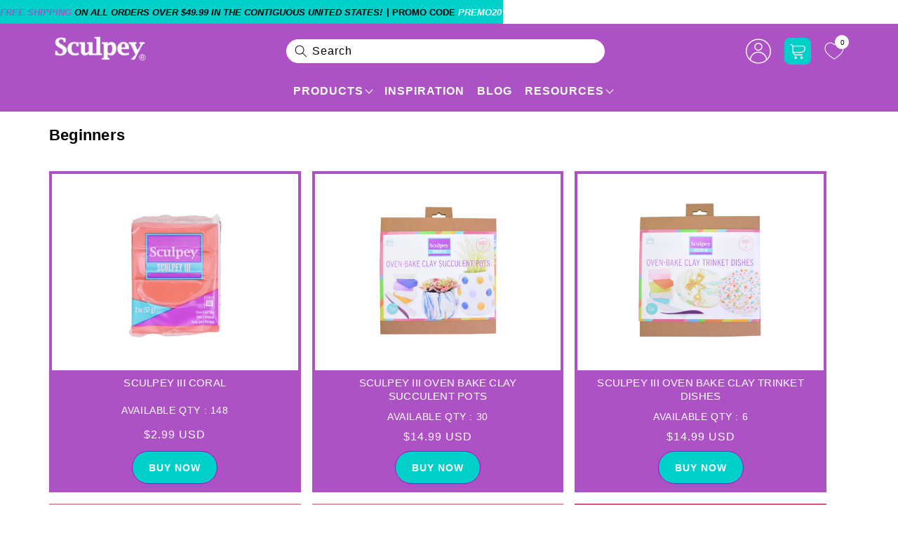

--- FILE ---
content_type: text/css
request_url: https://www.sculpey.com/cdn/shop/t/209/assets/component-facets.css?v=36745756122274790261767951236
body_size: 4072
content:
.product-count-vertical.light{display:none}.facets-container{display:grid;grid-template-columns:repeat(2,auto);grid-template-rows:repeat(2,auto);margin-top:-32px}.active-facets-mobile{margin-bottom:.5rem}.mobile-facets__list{overflow-y:auto}.clr-option{width:20px;clear:both;height:20px;border-radius:100%;border:#f9f9f9 1px solid;outline:none;padding:0;margin:0!important;background-size:100% 100%!important;overflow:hidden;position:absolute;left:2px;top:2px}.custom-color-border i.clr-option{border:1px solid #c1c1c1}.clr-option-label{color:#686464;font-size:14px;font-weight:700;padding-left:25px;line-height:normal;display:flex;flex-flow:row wrap;justify-content:space-between;width:100%;position:relative;padding-right:30px}.clr-option-label .fcount{position:absolute;right:5px;font-weight:400}.facets .facet-checkbox input:checked+.clr-option{box-shadow:0 0 1px #00000080;outline:2px solid #000;border:1px solid #fff}.list-menu__item.facets__item label.facet-checkbox{padding:5px 0}.list-menu-size-item .checkmarkt{content:"";width:18px;height:18px;border:1px solid #8c8b89;border-radius:2px;position:absolute;left:0;top:4px}.list-menu-size-item input[type=checkbox]:checked+.checkmarkt{background-color:var(--t_color1);border-color:var(--t_color1)}.list-menu-size-item input[type=checkbox]:checked+.checkmarkt:before{content:"";width:10px;height:6px;border-left:#fff 2px solid;position:absolute;left:3px;top:4px;border-bottom:#fff 2px solid;transform:rotate(-45deg)}.list-menu-size-item .size-label{font-size:14px;font-weight:700;position:relative;padding-left:26px;color:#686464;justify-content:space-between;display:flex;flex-flow:row wrap;width:100%;padding-right:40px}.size-count{position:absolute;right:3px;top:0}facet-filters-form.facets .facet-checkbox input[type=checkbox]:disabled+.checkmarkt,facet-filters-form.facets .facet-checkbox input[type=checkbox]:disabled+.checkmarkt+.size-label{opacity:.65;cursor:default}@media screen and (min-width: 750px){.facets{margin-bottom:10px}.facets-container>*+*{margin-top:0}.facets__form .product-count{grid-column-start:3;align-self:flex-start}}@media screen and (max-width: 989px){.facets-container{grid-template-columns:auto minmax(0,max-content);column-gap:2rem}}.facet-filters{align-items:flex-start;display:flex;grid-column:2;grid-row:1;padding-left:1rem}@media screen and (min-width: 990px){.facet-filters{padding-left:0}}.facet-filters__label{display:block;color:var(--color-foreground-85);font-size:1.4rem;margin:0 1rem 0 0;font-weight:700;color:#686464}.facet-filters__summary{display:flex;align-items:center;justify-content:space-between;font-size:1.4rem;cursor:pointer;height:4.5rem;padding:0 1.5rem;min-width:25rem;margin-top:2.4rem;border:.1rem solid rgba(var(--color-foreground),.55)}.facet-filters__summary:after{position:static}.facet-filters__field{align-items:center;display:flex;flex-grow:1;justify-content:flex-end;border:1px solid #eeecf0;padding:0 10px}.facet-filters__field .select{width:auto;border:none;box-shadow:none;outline:none;font-weight:700;padding:10px 0 11px}.facet-filters__field .select:after,.facet-filters__field .select:before,.mobile-facets__sort .select:after,.mobile-facets__sort .select:before{content:none}.facet-filters__field .select__select,.mobile-facets__sort .select__select{border-radius:0;min-width:auto;min-height:auto;transition:none}.facet-filters button{margin-left:2.5rem}.facet-filters__sort{background-color:transparent;border:0;border-radius:0;font-size:1.4rem;height:auto;line-height:calc(1 + .5 / var(--font-body-scale));margin:0;padding-left:0;padding-right:1.75rem}.facet-filters__sort+.icon-caret{right:0}@media screen and (forced-colors: active){.facet-filters__sort{border:none}}.facet-filters__sort,.facet-filters__sort:hover{box-shadow:none;filter:none;transition:none}.mobile-facets__sort .select__select:focus-visible{outline:.2rem solid rgba(var(--color-foreground),.5);outline-offset:.3rem;box-shadow:0 0 0 .3rem rgb(var(--color-background)),0 0 .5rem .4rem rgba(var(--color-foreground),.3)}.mobile-facets__sort .select__select.focused,.no-js .mobile-facets__sort .select__select:focus{outline:.2rem solid rgba(var(--color-foreground),.5);outline-offset:.3rem;box-shadow:0 0 0 .3rem rgb(var(--color-background)),0 0 .5rem .4rem rgba(var(--color-foreground),.3)}.facet-filters__sort.focused,.no-js .facet-filters__sort:focus{outline:.2rem solid rgba(var(--color-foreground),.5);outline-offset:1rem;box-shadow:0 0 0 1rem rgb(var(--color-background)),0 0 .2rem 1.2rem rgba(var(--color-foreground),.3)}.no-js .facet-filters__sort:focus:not(:focus-visible),.no-js .mobile-facets__sort .select__select:focus:not(:focus-visible){outline:0;box-shadow:none}.facets{display:block;grid-column-start:span 2}.facets__form{display:grid;gap:0 3.5rem;grid-template-columns:1fr max-content max-content;margin-bottom:.5rem}.facets__wrapper{align-items:center;align-self:flex-start;grid-column:1;grid-row:1;display:flex;flex-wrap:wrap}.facets__heading{display:block;color:rgba(var(--color-foreground),.85);font-size:1.4rem;margin:-1.5rem 2rem 0 0}.facets__reset{margin-left:auto}.facets__disclosure{margin-right:3.5rem}.facets__summary{color:rgba(var(--color-foreground),.75);font-size:1.4rem;padding:0 1.75rem 0 0;margin-bottom:1.5rem}.facets__disclosure fieldset{padding:0;margin:0;border:0}.facets__disclosure[open] .facets__summary,.facets__summary:hover{color:rgb(var(--color-foreground))}.facets__disclosure[open] .facets__display,.facets__disclosure-vertical[open] .facets__display-vertical{animation:animateMenuOpen var(--duration-default) ease}.facets__summary span{transition:text-decoration var(--duration-short) ease}.disclosure-has-popup[open]>.facets__summary:before{z-index:2}.facets__summary>span{line-height:calc(1 + .3 / var(--font-body-scale))}.facets__summary .icon-caret{right:0;height:.8rem}.facets__display{border-width:var(--popup-border-width);border-style:solid;border-color:rgba(var(--color-foreground),var(--popup-border-opacity));border-radius:var(--popup-corner-radius);box-shadow:var(--popup-shadow-horizontal-offset) var(--popup-shadow-vertical-offset) var(--popup-shadow-blur-radius) rgba(var(--color-shadow),var(--popup-shadow-opacity));background-color:rgb(var(--color-background));position:absolute;top:calc(100% + .5rem);left:-1.2rem;width:35rem;max-height:55rem;overflow-y:auto}.facets__header{border-bottom:1px solid rgba(var(--color-foreground),.2);padding:1.5rem 2rem;display:flex;justify-content:space-between;font-size:1.4rem;position:sticky;top:0;background-color:rgb(var(--color-background));z-index:1}.facets__list{padding:.5rem 2rem}.facets__item{display:flex;align-items:center}.facets__item label,.facets__item input[type=checkbox]{cursor:pointer}.facet-checkbox{padding:1rem 2rem 1rem 0;flex-grow:1;position:relative;font-size:1.4rem;display:flex;word-break:break-word}.facet-checkbox input[type=checkbox]{position:absolute;opacity:1;width:1.6rem;height:1.6rem;top:.7rem;left:-.4rem;z-index:-1;appearance:none;-webkit-appearance:none}.no-js .facet-checkbox input[type=checkbox]{z-index:0}.facet-checkbox>svg{background-color:rgb(var(--color-background));margin-right:1.2rem;flex-shrink:0}.facet-checkbox .icon-checkmark{visibility:hidden;position:absolute;left:.3rem;z-index:5;top:1.4rem}.facet-checkbox>input[type=checkbox]:checked~.icon-checkmark{visibility:visible}@media screen and (forced-colors: active){.facet-checkbox>svg{background-color:inherit;border:.1rem solid rgb(var(--color-background))}.facet-checkbox>input[type=checkbox]:checked~.icon-checkmark{border:none}}.facet-checkbox--disabled{color:rgba(var(--color-foreground),.4)}.facets__price{display:flex;padding:2rem}.facets__price .field+.field-currency{margin-left:2rem}.facets__price .field{align-items:center;margin-bottom:0}.facets__price .field-currency{align-self:center;margin-right:.6rem}.facets-wrapper .facets__price .field__label{left:1.5rem;color:var(--black_clr);font-size:14px}.facets-wrapper .field__input:focus~label.field__label{font-size:14px}button.facets__button{min-height:0;margin:0 0 0 .5rem;box-shadow:none;padding-top:1.4rem;padding-bottom:1.4rem}.facets__button-no-js{transform:translateY(-.6rem)}.active-facets{display:flex;flex-wrap:wrap;width:100%;grid-column:1 / -1;grid-row:2;margin-top:-.5rem}.active-facets__button{display:block;margin-right:1.5rem;margin-top:1.5rem;padding-left:.2rem;padding-right:.2rem;text-decoration:none}span.active-facets__button-inner{color:rgb(var(--color-foreground));font-size:1rem;min-height:0;min-width:0;padding:.5rem 1rem;display:flex;align-items:stretch;border-radius:0}span.active-facets__button-inner:before,span.active-facets__button-inner:after{display:none}.facets-vertical .active-facets facet-remove span.ftr-label{font-weight:700;color:var(--black_clr)}.facets-vertical .active-facets facet-remove span{font-size:12px;color:#727272}.active-facets__button-wrapper{align-items:center;display:flex;justify-content:center;padding-top:1.5rem}.active-facets__button-wrapper *{font-size:1rem}@media screen and (min-width: 990px){.active-facets__button{margin-right:1.5rem}.active-facets__button-wrapper *,span.active-facets__button-inner{font-size:1.4rem}}@media screen and (max-width: 989px){.active-facets{margin:0 -1.2rem -1.2rem}.active-facets__button,.active-facets__button-remove{margin:0;padding:1.2rem}span.active-facets__button-inner{padding-bottom:.3rem;padding-top:.3rem}.active-facets__button-wrapper{padding-top:0;margin-left:1.2rem}}.active-facets__button:hover .active-facets__button-inner{box-shadow:0 0 0 .2rem rgb(var(--color-foreground))}.active-facets__button--light .active-facets__button-inner{box-shadow:0 0 0 .1rem rgba(var(--color-foreground),.2)}.active-facets__button--light:hover .active-facets__button-inner{box-shadow:0 0 0 .2rem rgba(var(--color-foreground),.4)}a.active-facets__button:focus-visible{outline:none;box-shadow:none}@media (forced-colors: active){a.active-facets__button:focus-visible{outline:transparent solid 1px}}a.active-facets__button.focused,.no-js a.active-facets__button:focus{outline:none;box-shadow:none}a.active-facets__button:focus-visible .active-facets__button-inner{box-shadow:0 0 0 .1rem rgba(var(--color-foreground),.2),0 0 0 .2rem rgb(var(--color-background)),0 0 0 .4rem rgb(var(--color-foreground));outline:none}a.active-facets__button.focused .active-facets__button-inner,.no-js a.active-facets__button:focus .active-facets__button-inner{box-shadow:0 0 0 .1rem rgba(var(--color-foreground),.2),0 0 0 .2rem rgb(var(--color-background)),0 0 0 .4rem rgb(var(--color-foreground));outline:none}.active-facets__button svg{align-self:center;flex-shrink:0;margin-left:.6rem;margin-right:-.2rem;pointer-events:none;width:1.2rem}@media all and (min-width: 990px){.active-facets__button svg{margin-right:-.4rem;margin-top:.1rem;width:1.4rem}}.active-facets facet-remove:only-child{display:none}.facets-vertical .active-facets .active-facets-vertical-filter:only-child>facet-remove{display:none}.facets-vertical .active-facets-vertical-filter{display:flex;width:100%;justify-content:space-between}.facets-vertical .active-facets-vertical-filter .active-facets__button-wrapper{padding-top:0;display:flex;align-items:flex-start}.facets-vertical .active-facets-vertical-filter .active-facets__button-wrapper .active-facets__button-remove{text-transform:uppercase;text-decoration:none;background-color:var(--t_color1);font-weight:740;line-height:normal;padding:7px 10px;transition:.5s all}.facets-vertical .active-facets-vertical-filter .active-facets__button-wrapper .active-facets__button-remove span{color:var(--white_color)}.facets-vertical .active-facets-vertical-filter .active-facets__button-wrapper .active-facets__button-remove:hover{background-color:var(--t_color2)}.facets-vertical .active-facets-vertical-filter .active-facets__button-wrapper .active-facets__button-remove *{font-size:12px}.facets-vertical .active-facets__button{margin-top:0}.active-facets__button.disabled,.mobile-facets__clear.disabled{pointer-events:none}.mobile-facets__clear-wrapper{align-items:center;display:flex;justify-content:center}.mobile-facets{position:fixed;top:0;left:0;right:0;bottom:0;z-index:100;background-color:rgba(var(--color-foreground),.5);pointer-events:none}.mobile-facets__disclosure{display:flex}.mobile-facets__wrapper{margin-left:0;display:flex}.mobile-facets__wrapper .disclosure-has-popup[open]>summary:before{height:100vh;z-index:3}.mobile-facets__inner{background-color:rgb(var(--color-background));width:calc(100% - 5rem);margin-left:auto;height:100%;overflow-y:auto;pointer-events:all;transition:transform var(--duration-short) ease;max-width:37.5rem;display:flex;flex-direction:column;border-color:rgba(var(--color-foreground),var(--drawer-border-opacity));border-style:solid;border-width:0 0 0 var(--drawer-border-width);filter:drop-shadow(var(--drawer-shadow-horizontal-offset) var(--drawer-shadow-vertical-offset) var(--drawer-shadow-blur-radius) rgba(var(--color-shadow),var(--drawer-shadow-opacity)))}.menu-opening .mobile-facets__inner{transform:translate(0)}.js .disclosure-has-popup:not(.menu-opening) .mobile-facets__inner{transform:translate(105vw)}.mobile-facets__header{border-bottom:.1rem solid rgba(var(--color-foreground),.08);padding:1rem 2.5rem;text-align:center;display:flex;position:sticky;top:0;z-index:2}.mobile-facets__header-inner{flex-grow:1;position:relative}.mobile-facets__info{padding:0 2.6rem}.mobile-facets__heading{font-size:calc(var(--font-heading-scale) * 1.4rem);margin:0}.mobile-facets__count{color:rgba(var(--color-foreground),.7);font-size:1.3rem;margin:0;flex-grow:1}.mobile-facets__open-wrapper{display:inline-block}.mobile-facets__open{text-align:left;width:100%;padding-top:.5rem;padding-bottom:.5rem;display:flex;align-items:center;color:rgba(var(--color-link),var(--alpha-link))}.mobile-facets__open:hover{color:rgb(var(--color-link))}.mobile-facets__open:hover line,.mobile-facets__open:hover circle{stroke:rgb(var(--color-link))}.mobile-facets__open-label{transition:text-decoration var(--duration-short) ease}.mobile-facets__open:hover .mobile-facets__open-label{text-decoration:underline;text-underline-offset:.3rem}.mobile-facets__open>*+*{margin-left:1rem}.mobile-facets__open svg{width:2rem}.mobile-facets__open line,.mobile-facets__open circle{stroke:rgba(var(--color-link),var(--alpha-link))}.mobile-facets__close{display:none;align-items:center;justify-content:center;position:fixed;top:.7rem;right:1rem;width:4.4rem;height:4.4rem;z-index:101;opacity:0;transition:opacity var(--duration-short) ease}.mobile-facets__close svg{width:2.2rem}details.menu-opening .mobile-facets__close{display:flex;opacity:1}details.menu-opening .mobile-facets__close svg{margin:0}.mobile-facets__close-button{align-items:center;background-color:transparent;display:flex;font-size:1.4rem;font:inherit;letter-spacing:inherit;margin-top:1.5rem;padding:1.2rem 2.6rem;text-decoration:none;width:calc(100% - 5.2rem)}.no-js .mobile-facets__close-button{display:none}.mobile-facets__close-button .icon-arrow{transform:rotate(180deg);margin-right:1rem}.mobile-facets__main{padding:2.7rem 0 0;position:relative;z-index:1;flex-grow:1;display:flex;flex-direction:column;overflow-y:auto}.mobile-facets__details[open] .icon-caret{transform:rotate(180deg)}.no-js .mobile-facets__details{border-bottom:1px solid rgba(var(--color-foreground),.04)}.mobile-facets__highlight{opacity:0;visibility:hidden}.mobile-facets__checkbox:checked+.mobile-facets__highlight{visibility:visible;opacity:1;position:absolute;top:0;left:0;right:0;bottom:0;display:block;background-color:rgba(var(--color-foreground),.04)}.mobile-facets__summary{padding:1.3rem 2.5rem}.mobile-facets__summary svg{margin-left:auto}.mobile-facets__summary>div,.facets__summary>div{display:flex;align-items:center}.js .mobile-facets__submenu{position:absolute;top:0;width:100%;bottom:0;left:0;z-index:3;transform:translate(100%);visibility:hidden;display:flex;flex-direction:column}.js details[open]>.mobile-facets__submenu{transition:transform .4s cubic-bezier(.29,.63,.44,1),visibility .4s cubic-bezier(.29,.63,.44,1)}.js details[open].menu-opening>.mobile-facets__submenu{transform:translate(0);visibility:visible}.js .menu-drawer__submenu .mobile-facets__submenu{overflow-y:auto}.js .mobile-facets .submenu-open{visibility:hidden}.mobile-facets__item{position:relative}input.mobile-facets__checkbox{border:0;width:1.6rem;height:1.6rem;position:absolute;left:2.1rem;top:1.2rem;z-index:0;appearance:none;-webkit-appearance:none}.mobile-facets__label{padding:1.5rem 2rem 1.5rem 2.5rem;width:100%;transition:background-color .2s ease;word-break:break-word;display:flex}.mobile-facets__label>svg{background-color:rgb(var(--color-background));position:relative;z-index:2;margin-right:1.2rem;flex-shrink:0}.mobile-facets__label .icon-checkmark{position:absolute;top:1.9rem;left:2.8rem;visibility:hidden}.mobile-facets__label>input[type=checkbox]:checked~.icon-checkmark{visibility:visible}.mobile-facets__arrow,.mobile-facets__summary .icon-caret{margin-left:auto;display:block}.mobile-facets__label--disabled{opacity:.5}.mobile-facets__footer{border-top:.1rem solid rgba(var(--color-foreground),.08);padding:2rem;bottom:0;position:sticky;display:flex;z-index:2;margin-top:auto;background-color:rgb(var(--color-background));background:var(--gradient-background)}.mobile-facets__footer>*+*{margin-left:1rem}.mobile-facets__footer>*{width:50%}.mobile-facets__footer noscript .button{width:100%}.mobile-facets__sort{display:flex;justify-content:space-between}.mobile-facets__sort label{flex-shrink:0}.mobile-facets__sort .select{width:auto}.no-js .mobile-facets__sort .select{position:relative;right:-1rem}.mobile-facets__sort .select .icon-caret{right:0}.mobile-facets__sort .select__select{background-color:transparent;border-radius:0;box-shadow:none;filter:none;margin-left:.5rem;margin-right:.5rem;padding-left:.5rem;padding-right:1.5rem}.product-count{align-self:center;position:relative;text-align:right}.product-count__text{font-size:1.4rem;line-height:calc(1 + .5 / var(--font-body-scale));margin:0}.product-count__text.loading{visibility:hidden}.product-count .loading-overlay__spinner,.product-count-vertical .loading-overlay__spinner{display:none;position:absolute;right:0;top:50%;transform:translateY(-50%);width:1.8rem}.product-count__text.loading+.loading-overlay__spinner{display:block}@media screen and (min-width: 750px){.facets-vertical{display:flex}.facets-wrap-vertical{border:none;padding-left:0;max-height:225px;overflow:auto;padding-top:0}.facets-wrap-vertical::-webkit-scrollbar-track{-webkit-box-shadow:inset 0 0 6px rgba(0,0,0,.3);background-color:#f5f5f5}.facets-wrap-vertical::-webkit-scrollbar{width:6px;background-color:#f5f5f5}.facets-wrap-vertical::-webkit-scrollbar-thumb{background-color:var(--t_color1)}.facets__form-vertical{display:flex;flex-direction:column;width:26rem}.facets__disclosure-vertical{border-top:.1rem solid rgba(var(--color-foreground),.1);margin-right:0}.facets-vertical .facets__summary{padding-top:1.5rem;margin-bottom:0;padding-bottom:1.5rem;font-weight:700;color:var(--black_clr)}.facets__heading--vertical{margin:0 0 1.5rem;font-size:20px;font-weight:700}.facets__header-vertical{padding:0;font-size:1.4rem}.facets__display-vertical{padding-bottom:1.5rem}.facets-vertical .facets-wrapper{padding-right:3rem}.facets-vertical .facets-wrapper--no-filters{display:none}.no-js .facets-vertical .facets-wrapper--no-filters{display:block}.facets-vertical .product-grid-container{width:100%}.facets-vertical-form{display:flex;justify-content:space-between;max-width:846px;margin-left:auto;margin-right:0}.facets .breadcrumbs{max-width:inherit;margin:0;display:flex;align-items:center;padding-left:0}.product-count-vertical{margin-left:3.5rem}.facets-vertical .active-facets__button-wrapper{margin-bottom:2rem}.facets-vertical .no-js .facets__button-no-js{transform:none;margin-left:0}.facets-vertical .no-js .facet-filters__field{justify-content:flex-start;padding-bottom:1rem;padding-top:2rem}.facets-vertical .facets__price{padding:.5rem .5rem .5rem 0}.facets-vertical .facets__price .field:last-of-type{margin-left:1rem}.facets-vertical .active-facets__button{margin-bottom:1.5rem}.no-js .facets-vertical .facet-filters.sorting{padding-left:0;flex-direction:column}.facets-vertical .facet-checkbox input[type=checkbox]{z-index:0}.no-js .facets-vertical .facets-container{display:flex;flex-direction:column}.facets-vertical .active-facets facet-remove:last-of-type{margin-bottom:1rem}.facets-vertical .active-facets{margin:0;align-items:flex-start}.facets__disclosure-vertical[open] .facets__summary .icon-caret{transform:rotate(180deg)}.facets-container-drawer{display:flex;flex-flow:row wrap;align-items:center;column-gap:0}.facets-container-drawer .mobile-facets__wrapper{margin-right:2rem;flex-grow:1}.facets-container-drawer .product-count{margin:0 0 .5rem 3.5rem}.facets-container-drawer .facets-pill{width:100%}.facets-container-drawer .facets__form{display:block}}@media screen and (min-width: 750px) and (max-width: 989px){.facets-vertical .active-facets__button{padding:1rem;margin-bottom:0;margin-left:-.5rem}.facets-vertical .active-facets__button-remove{padding:0 1rem 1rem}}.collection--empty h2.title.title--primary{font-size:18px;font-weight:400;line-height:1.4}facet-filters-form.facets .facet-checkbox input[type=checkbox]{border-radius:4px}facet-filters-form.facets .facet-checkbox input[type=checkbox]>svg{width:80px;height:40px}show-more-button .button-show-more{text-transform:uppercase;font-size:12px;font-weight:700;letter-spacing:normal;text-decoration:none;margin-top:5px}show-more-button .button-show-more *{letter-spacing:normal}show-more-button .button-show-more:hover{text-decoration:none!important}show-more-button .button-show-more span.label-text span{font-weight:700;font-size:14px}.custom-filters a{font-size:14px;color:#000;text-decoration:none;font-weight:700}.products-filters-main{margin:0;padding:0;list-style:none}.facets-wrap-vertical{width:100%;padding-right:0}.products-filters-main>li:first-child{margin-top:0}.products-filters-main>li ul{margin-left:-15px;display:none}.products-filters-main>li .open+ul{display:block}.products-filters-main ul{margin:0;padding:0;list-style:none}.products-filters-main li{font-size:14px;font-weight:700;position:relative;padding-left:26px;line-height:normal;margin:12px 0}.products-filters-main li a{text-decoration:none;color:#686464;line-height:1.4}.products-filters-main a:before{content:"";width:18px;height:18px;border:1px solid #8c8b89;border-radius:2px;position:absolute;left:0;top:1px}.products-filters-main li.active>a:before{background-color:var(--t_color1);border-color:var(--t_color1)}.products-filters-main li.active>a:after{content:"";width:10px;height:6px;border-left:#fff 2px solid;position:absolute;left:4px;top:5px;border-bottom:#fff 2px solid;transform:rotate(-45deg)}.products-filters-main ul.products-filters-child{padding-left:0;margin-left:-15px;display:none}.products-filters-main .childopen+ul.products-filters-child{display:block}.products-filters-main ul.products-filters-child .products-filters-main>li{margin-top:0}.products-filters-main li ul>li{font-size:13px}.products-filters-main li ul>li a span{position:relative;top:2px}.products-filters-main ul.products-filters-child li{font-size:12px}.products-filters-main li .open-children-toggle,.cate-open-toggle{width:12px;height:12px;display:inline-block;position:absolute;right:4px;cursor:pointer;top:3px}.products-filters-main li .open-children-toggle:before,.cate-open-toggle:before{content:"";position:absolute;width:100%;height:2px;background-color:#000;left:0;right:0;bottom:0;top:0;margin:auto;transition:.5s all}.products-filters-main li .open-children-toggle:after,.cate-open-toggle:after{content:"";position:absolute;width:2px;height:100%;background-color:#000;left:0;right:0;bottom:0;top:0;margin:auto;transition:.5s all}.products-filters-main li .childopen:after,.products-filters-main .open:after{opacity:0}.filter-close{display:none}@media (max-width: 749px){.parent-display.facets__display-vertical .facets-wrap-vertical{border:none}menu-drawer.mobile-facets__wrapper.medium-hide.large-up-hide{display:none}.facets-wrap-vertical{border:none}.facets-container facet-filters-form.facets{position:fixed;left:0;width:100%;top:0;background-color:#fff;z-index:9999;height:100%;padding:0 15px;overflow:auto}.facets-container facet-filters-form.facets.facets-open{display:block!important}.facets-container facet-filters-form.facets .facets__heading{font-size:16px;font-weight:700;color:#000;padding:15px 0;width:100%;margin:0;position:relative}.facets-container facet-filters-form.facets .active-facets.active-facets-desktop{margin:0}.product-count__text{display:flex;flex-flow:row wrap;justify-content:space-between;align-items:center;width:100%}.facets-wrapper .facets-container{column-gap:0}.mob-filter{background:#a547bf;box-shadow:none;border:1px #a547bf solid;border-radius:0;color:#fff;line-height:40px;display:inline-block;padding:0 12px;font-family:Arial,sans-serif;cursor:pointer;font-weight:700;letter-spacing:.5px}.mob-filter:before{content:"";display:inline-block;background-image:url(/cdn/shop/files/filter-icon.png?v=1687779991);width:16px;height:16px;vertical-align:middle;margin-right:10px;background-size:100%;background-repeat:no-repeat}.facets__summary span{font-weight:700;font-size:15px;color:#000}.facets__disclosure-vertical summary.facets__summary{margin:0;padding:12px 0}.facets__price{display:flex;padding:.5rem}.filter-close{display:block;color:#000;font-size:20px;position:absolute;right:10px;top:14px;font-weight:400;cursor:pointer}.filter-close svg{width:26px;height:26px}.facets-vertical .active-facets-vertical-filter .active-facets__button-wrapper .active-facets__button-remove *{font-size:10px}.facets-vertical .active-facets-vertical-filter .active-facets__button-wrapper{position:absolute;right:12px;top:60px;display:none}.facets-vertical .active-facets-vertical-filter{margin-bottom:5px}.facets-container facet-filters-form.facets .facets__heading:after{content:"";position:absolute;left:-15px;width:calc(100% + 30px);height:1px;background-color:#dfdfdf;bottom:0}.facets__price .field{margin:0 4px}.facets__selected{font-size:14px}.facets__disclosure-vertical{position:relative}.facets__disclosure-vertical:before{content:"";position:absolute;left:-15px;bottom:0;width:calc(100% + 30px);height:1px;background-color:#dfdfdf}.facets__display-vertical{padding-bottom:8px}.facets-vertical .active-facets-vertical-filter .active-facets__button-wrapper{margin-left:auto;margin-top:10px}.active-facets__button,.active-facets__button-remove{padding:.3rem}}custom-color-border .clr-option{border:1px solid #c1c1c1}
/*# sourceMappingURL=/cdn/shop/t/209/assets/component-facets.css.map?v=36745756122274790261767951236 */
